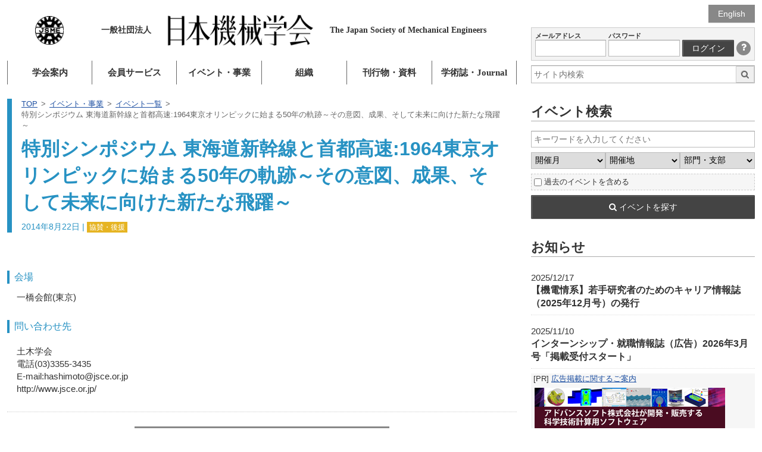

--- FILE ---
content_type: text/html; charset=utf-8
request_url: https://www.google.com/recaptcha/api2/anchor?ar=1&k=6LdvEZYUAAAAABwXNlafOCzdYvkONdMYSu8K3FCp&co=aHR0cHM6Ly93d3cuanNtZS5vci5qcDo0NDM.&hl=en&v=PoyoqOPhxBO7pBk68S4YbpHZ&size=invisible&anchor-ms=20000&execute-ms=30000&cb=848pitxea2li
body_size: 48894
content:
<!DOCTYPE HTML><html dir="ltr" lang="en"><head><meta http-equiv="Content-Type" content="text/html; charset=UTF-8">
<meta http-equiv="X-UA-Compatible" content="IE=edge">
<title>reCAPTCHA</title>
<style type="text/css">
/* cyrillic-ext */
@font-face {
  font-family: 'Roboto';
  font-style: normal;
  font-weight: 400;
  font-stretch: 100%;
  src: url(//fonts.gstatic.com/s/roboto/v48/KFO7CnqEu92Fr1ME7kSn66aGLdTylUAMa3GUBHMdazTgWw.woff2) format('woff2');
  unicode-range: U+0460-052F, U+1C80-1C8A, U+20B4, U+2DE0-2DFF, U+A640-A69F, U+FE2E-FE2F;
}
/* cyrillic */
@font-face {
  font-family: 'Roboto';
  font-style: normal;
  font-weight: 400;
  font-stretch: 100%;
  src: url(//fonts.gstatic.com/s/roboto/v48/KFO7CnqEu92Fr1ME7kSn66aGLdTylUAMa3iUBHMdazTgWw.woff2) format('woff2');
  unicode-range: U+0301, U+0400-045F, U+0490-0491, U+04B0-04B1, U+2116;
}
/* greek-ext */
@font-face {
  font-family: 'Roboto';
  font-style: normal;
  font-weight: 400;
  font-stretch: 100%;
  src: url(//fonts.gstatic.com/s/roboto/v48/KFO7CnqEu92Fr1ME7kSn66aGLdTylUAMa3CUBHMdazTgWw.woff2) format('woff2');
  unicode-range: U+1F00-1FFF;
}
/* greek */
@font-face {
  font-family: 'Roboto';
  font-style: normal;
  font-weight: 400;
  font-stretch: 100%;
  src: url(//fonts.gstatic.com/s/roboto/v48/KFO7CnqEu92Fr1ME7kSn66aGLdTylUAMa3-UBHMdazTgWw.woff2) format('woff2');
  unicode-range: U+0370-0377, U+037A-037F, U+0384-038A, U+038C, U+038E-03A1, U+03A3-03FF;
}
/* math */
@font-face {
  font-family: 'Roboto';
  font-style: normal;
  font-weight: 400;
  font-stretch: 100%;
  src: url(//fonts.gstatic.com/s/roboto/v48/KFO7CnqEu92Fr1ME7kSn66aGLdTylUAMawCUBHMdazTgWw.woff2) format('woff2');
  unicode-range: U+0302-0303, U+0305, U+0307-0308, U+0310, U+0312, U+0315, U+031A, U+0326-0327, U+032C, U+032F-0330, U+0332-0333, U+0338, U+033A, U+0346, U+034D, U+0391-03A1, U+03A3-03A9, U+03B1-03C9, U+03D1, U+03D5-03D6, U+03F0-03F1, U+03F4-03F5, U+2016-2017, U+2034-2038, U+203C, U+2040, U+2043, U+2047, U+2050, U+2057, U+205F, U+2070-2071, U+2074-208E, U+2090-209C, U+20D0-20DC, U+20E1, U+20E5-20EF, U+2100-2112, U+2114-2115, U+2117-2121, U+2123-214F, U+2190, U+2192, U+2194-21AE, U+21B0-21E5, U+21F1-21F2, U+21F4-2211, U+2213-2214, U+2216-22FF, U+2308-230B, U+2310, U+2319, U+231C-2321, U+2336-237A, U+237C, U+2395, U+239B-23B7, U+23D0, U+23DC-23E1, U+2474-2475, U+25AF, U+25B3, U+25B7, U+25BD, U+25C1, U+25CA, U+25CC, U+25FB, U+266D-266F, U+27C0-27FF, U+2900-2AFF, U+2B0E-2B11, U+2B30-2B4C, U+2BFE, U+3030, U+FF5B, U+FF5D, U+1D400-1D7FF, U+1EE00-1EEFF;
}
/* symbols */
@font-face {
  font-family: 'Roboto';
  font-style: normal;
  font-weight: 400;
  font-stretch: 100%;
  src: url(//fonts.gstatic.com/s/roboto/v48/KFO7CnqEu92Fr1ME7kSn66aGLdTylUAMaxKUBHMdazTgWw.woff2) format('woff2');
  unicode-range: U+0001-000C, U+000E-001F, U+007F-009F, U+20DD-20E0, U+20E2-20E4, U+2150-218F, U+2190, U+2192, U+2194-2199, U+21AF, U+21E6-21F0, U+21F3, U+2218-2219, U+2299, U+22C4-22C6, U+2300-243F, U+2440-244A, U+2460-24FF, U+25A0-27BF, U+2800-28FF, U+2921-2922, U+2981, U+29BF, U+29EB, U+2B00-2BFF, U+4DC0-4DFF, U+FFF9-FFFB, U+10140-1018E, U+10190-1019C, U+101A0, U+101D0-101FD, U+102E0-102FB, U+10E60-10E7E, U+1D2C0-1D2D3, U+1D2E0-1D37F, U+1F000-1F0FF, U+1F100-1F1AD, U+1F1E6-1F1FF, U+1F30D-1F30F, U+1F315, U+1F31C, U+1F31E, U+1F320-1F32C, U+1F336, U+1F378, U+1F37D, U+1F382, U+1F393-1F39F, U+1F3A7-1F3A8, U+1F3AC-1F3AF, U+1F3C2, U+1F3C4-1F3C6, U+1F3CA-1F3CE, U+1F3D4-1F3E0, U+1F3ED, U+1F3F1-1F3F3, U+1F3F5-1F3F7, U+1F408, U+1F415, U+1F41F, U+1F426, U+1F43F, U+1F441-1F442, U+1F444, U+1F446-1F449, U+1F44C-1F44E, U+1F453, U+1F46A, U+1F47D, U+1F4A3, U+1F4B0, U+1F4B3, U+1F4B9, U+1F4BB, U+1F4BF, U+1F4C8-1F4CB, U+1F4D6, U+1F4DA, U+1F4DF, U+1F4E3-1F4E6, U+1F4EA-1F4ED, U+1F4F7, U+1F4F9-1F4FB, U+1F4FD-1F4FE, U+1F503, U+1F507-1F50B, U+1F50D, U+1F512-1F513, U+1F53E-1F54A, U+1F54F-1F5FA, U+1F610, U+1F650-1F67F, U+1F687, U+1F68D, U+1F691, U+1F694, U+1F698, U+1F6AD, U+1F6B2, U+1F6B9-1F6BA, U+1F6BC, U+1F6C6-1F6CF, U+1F6D3-1F6D7, U+1F6E0-1F6EA, U+1F6F0-1F6F3, U+1F6F7-1F6FC, U+1F700-1F7FF, U+1F800-1F80B, U+1F810-1F847, U+1F850-1F859, U+1F860-1F887, U+1F890-1F8AD, U+1F8B0-1F8BB, U+1F8C0-1F8C1, U+1F900-1F90B, U+1F93B, U+1F946, U+1F984, U+1F996, U+1F9E9, U+1FA00-1FA6F, U+1FA70-1FA7C, U+1FA80-1FA89, U+1FA8F-1FAC6, U+1FACE-1FADC, U+1FADF-1FAE9, U+1FAF0-1FAF8, U+1FB00-1FBFF;
}
/* vietnamese */
@font-face {
  font-family: 'Roboto';
  font-style: normal;
  font-weight: 400;
  font-stretch: 100%;
  src: url(//fonts.gstatic.com/s/roboto/v48/KFO7CnqEu92Fr1ME7kSn66aGLdTylUAMa3OUBHMdazTgWw.woff2) format('woff2');
  unicode-range: U+0102-0103, U+0110-0111, U+0128-0129, U+0168-0169, U+01A0-01A1, U+01AF-01B0, U+0300-0301, U+0303-0304, U+0308-0309, U+0323, U+0329, U+1EA0-1EF9, U+20AB;
}
/* latin-ext */
@font-face {
  font-family: 'Roboto';
  font-style: normal;
  font-weight: 400;
  font-stretch: 100%;
  src: url(//fonts.gstatic.com/s/roboto/v48/KFO7CnqEu92Fr1ME7kSn66aGLdTylUAMa3KUBHMdazTgWw.woff2) format('woff2');
  unicode-range: U+0100-02BA, U+02BD-02C5, U+02C7-02CC, U+02CE-02D7, U+02DD-02FF, U+0304, U+0308, U+0329, U+1D00-1DBF, U+1E00-1E9F, U+1EF2-1EFF, U+2020, U+20A0-20AB, U+20AD-20C0, U+2113, U+2C60-2C7F, U+A720-A7FF;
}
/* latin */
@font-face {
  font-family: 'Roboto';
  font-style: normal;
  font-weight: 400;
  font-stretch: 100%;
  src: url(//fonts.gstatic.com/s/roboto/v48/KFO7CnqEu92Fr1ME7kSn66aGLdTylUAMa3yUBHMdazQ.woff2) format('woff2');
  unicode-range: U+0000-00FF, U+0131, U+0152-0153, U+02BB-02BC, U+02C6, U+02DA, U+02DC, U+0304, U+0308, U+0329, U+2000-206F, U+20AC, U+2122, U+2191, U+2193, U+2212, U+2215, U+FEFF, U+FFFD;
}
/* cyrillic-ext */
@font-face {
  font-family: 'Roboto';
  font-style: normal;
  font-weight: 500;
  font-stretch: 100%;
  src: url(//fonts.gstatic.com/s/roboto/v48/KFO7CnqEu92Fr1ME7kSn66aGLdTylUAMa3GUBHMdazTgWw.woff2) format('woff2');
  unicode-range: U+0460-052F, U+1C80-1C8A, U+20B4, U+2DE0-2DFF, U+A640-A69F, U+FE2E-FE2F;
}
/* cyrillic */
@font-face {
  font-family: 'Roboto';
  font-style: normal;
  font-weight: 500;
  font-stretch: 100%;
  src: url(//fonts.gstatic.com/s/roboto/v48/KFO7CnqEu92Fr1ME7kSn66aGLdTylUAMa3iUBHMdazTgWw.woff2) format('woff2');
  unicode-range: U+0301, U+0400-045F, U+0490-0491, U+04B0-04B1, U+2116;
}
/* greek-ext */
@font-face {
  font-family: 'Roboto';
  font-style: normal;
  font-weight: 500;
  font-stretch: 100%;
  src: url(//fonts.gstatic.com/s/roboto/v48/KFO7CnqEu92Fr1ME7kSn66aGLdTylUAMa3CUBHMdazTgWw.woff2) format('woff2');
  unicode-range: U+1F00-1FFF;
}
/* greek */
@font-face {
  font-family: 'Roboto';
  font-style: normal;
  font-weight: 500;
  font-stretch: 100%;
  src: url(//fonts.gstatic.com/s/roboto/v48/KFO7CnqEu92Fr1ME7kSn66aGLdTylUAMa3-UBHMdazTgWw.woff2) format('woff2');
  unicode-range: U+0370-0377, U+037A-037F, U+0384-038A, U+038C, U+038E-03A1, U+03A3-03FF;
}
/* math */
@font-face {
  font-family: 'Roboto';
  font-style: normal;
  font-weight: 500;
  font-stretch: 100%;
  src: url(//fonts.gstatic.com/s/roboto/v48/KFO7CnqEu92Fr1ME7kSn66aGLdTylUAMawCUBHMdazTgWw.woff2) format('woff2');
  unicode-range: U+0302-0303, U+0305, U+0307-0308, U+0310, U+0312, U+0315, U+031A, U+0326-0327, U+032C, U+032F-0330, U+0332-0333, U+0338, U+033A, U+0346, U+034D, U+0391-03A1, U+03A3-03A9, U+03B1-03C9, U+03D1, U+03D5-03D6, U+03F0-03F1, U+03F4-03F5, U+2016-2017, U+2034-2038, U+203C, U+2040, U+2043, U+2047, U+2050, U+2057, U+205F, U+2070-2071, U+2074-208E, U+2090-209C, U+20D0-20DC, U+20E1, U+20E5-20EF, U+2100-2112, U+2114-2115, U+2117-2121, U+2123-214F, U+2190, U+2192, U+2194-21AE, U+21B0-21E5, U+21F1-21F2, U+21F4-2211, U+2213-2214, U+2216-22FF, U+2308-230B, U+2310, U+2319, U+231C-2321, U+2336-237A, U+237C, U+2395, U+239B-23B7, U+23D0, U+23DC-23E1, U+2474-2475, U+25AF, U+25B3, U+25B7, U+25BD, U+25C1, U+25CA, U+25CC, U+25FB, U+266D-266F, U+27C0-27FF, U+2900-2AFF, U+2B0E-2B11, U+2B30-2B4C, U+2BFE, U+3030, U+FF5B, U+FF5D, U+1D400-1D7FF, U+1EE00-1EEFF;
}
/* symbols */
@font-face {
  font-family: 'Roboto';
  font-style: normal;
  font-weight: 500;
  font-stretch: 100%;
  src: url(//fonts.gstatic.com/s/roboto/v48/KFO7CnqEu92Fr1ME7kSn66aGLdTylUAMaxKUBHMdazTgWw.woff2) format('woff2');
  unicode-range: U+0001-000C, U+000E-001F, U+007F-009F, U+20DD-20E0, U+20E2-20E4, U+2150-218F, U+2190, U+2192, U+2194-2199, U+21AF, U+21E6-21F0, U+21F3, U+2218-2219, U+2299, U+22C4-22C6, U+2300-243F, U+2440-244A, U+2460-24FF, U+25A0-27BF, U+2800-28FF, U+2921-2922, U+2981, U+29BF, U+29EB, U+2B00-2BFF, U+4DC0-4DFF, U+FFF9-FFFB, U+10140-1018E, U+10190-1019C, U+101A0, U+101D0-101FD, U+102E0-102FB, U+10E60-10E7E, U+1D2C0-1D2D3, U+1D2E0-1D37F, U+1F000-1F0FF, U+1F100-1F1AD, U+1F1E6-1F1FF, U+1F30D-1F30F, U+1F315, U+1F31C, U+1F31E, U+1F320-1F32C, U+1F336, U+1F378, U+1F37D, U+1F382, U+1F393-1F39F, U+1F3A7-1F3A8, U+1F3AC-1F3AF, U+1F3C2, U+1F3C4-1F3C6, U+1F3CA-1F3CE, U+1F3D4-1F3E0, U+1F3ED, U+1F3F1-1F3F3, U+1F3F5-1F3F7, U+1F408, U+1F415, U+1F41F, U+1F426, U+1F43F, U+1F441-1F442, U+1F444, U+1F446-1F449, U+1F44C-1F44E, U+1F453, U+1F46A, U+1F47D, U+1F4A3, U+1F4B0, U+1F4B3, U+1F4B9, U+1F4BB, U+1F4BF, U+1F4C8-1F4CB, U+1F4D6, U+1F4DA, U+1F4DF, U+1F4E3-1F4E6, U+1F4EA-1F4ED, U+1F4F7, U+1F4F9-1F4FB, U+1F4FD-1F4FE, U+1F503, U+1F507-1F50B, U+1F50D, U+1F512-1F513, U+1F53E-1F54A, U+1F54F-1F5FA, U+1F610, U+1F650-1F67F, U+1F687, U+1F68D, U+1F691, U+1F694, U+1F698, U+1F6AD, U+1F6B2, U+1F6B9-1F6BA, U+1F6BC, U+1F6C6-1F6CF, U+1F6D3-1F6D7, U+1F6E0-1F6EA, U+1F6F0-1F6F3, U+1F6F7-1F6FC, U+1F700-1F7FF, U+1F800-1F80B, U+1F810-1F847, U+1F850-1F859, U+1F860-1F887, U+1F890-1F8AD, U+1F8B0-1F8BB, U+1F8C0-1F8C1, U+1F900-1F90B, U+1F93B, U+1F946, U+1F984, U+1F996, U+1F9E9, U+1FA00-1FA6F, U+1FA70-1FA7C, U+1FA80-1FA89, U+1FA8F-1FAC6, U+1FACE-1FADC, U+1FADF-1FAE9, U+1FAF0-1FAF8, U+1FB00-1FBFF;
}
/* vietnamese */
@font-face {
  font-family: 'Roboto';
  font-style: normal;
  font-weight: 500;
  font-stretch: 100%;
  src: url(//fonts.gstatic.com/s/roboto/v48/KFO7CnqEu92Fr1ME7kSn66aGLdTylUAMa3OUBHMdazTgWw.woff2) format('woff2');
  unicode-range: U+0102-0103, U+0110-0111, U+0128-0129, U+0168-0169, U+01A0-01A1, U+01AF-01B0, U+0300-0301, U+0303-0304, U+0308-0309, U+0323, U+0329, U+1EA0-1EF9, U+20AB;
}
/* latin-ext */
@font-face {
  font-family: 'Roboto';
  font-style: normal;
  font-weight: 500;
  font-stretch: 100%;
  src: url(//fonts.gstatic.com/s/roboto/v48/KFO7CnqEu92Fr1ME7kSn66aGLdTylUAMa3KUBHMdazTgWw.woff2) format('woff2');
  unicode-range: U+0100-02BA, U+02BD-02C5, U+02C7-02CC, U+02CE-02D7, U+02DD-02FF, U+0304, U+0308, U+0329, U+1D00-1DBF, U+1E00-1E9F, U+1EF2-1EFF, U+2020, U+20A0-20AB, U+20AD-20C0, U+2113, U+2C60-2C7F, U+A720-A7FF;
}
/* latin */
@font-face {
  font-family: 'Roboto';
  font-style: normal;
  font-weight: 500;
  font-stretch: 100%;
  src: url(//fonts.gstatic.com/s/roboto/v48/KFO7CnqEu92Fr1ME7kSn66aGLdTylUAMa3yUBHMdazQ.woff2) format('woff2');
  unicode-range: U+0000-00FF, U+0131, U+0152-0153, U+02BB-02BC, U+02C6, U+02DA, U+02DC, U+0304, U+0308, U+0329, U+2000-206F, U+20AC, U+2122, U+2191, U+2193, U+2212, U+2215, U+FEFF, U+FFFD;
}
/* cyrillic-ext */
@font-face {
  font-family: 'Roboto';
  font-style: normal;
  font-weight: 900;
  font-stretch: 100%;
  src: url(//fonts.gstatic.com/s/roboto/v48/KFO7CnqEu92Fr1ME7kSn66aGLdTylUAMa3GUBHMdazTgWw.woff2) format('woff2');
  unicode-range: U+0460-052F, U+1C80-1C8A, U+20B4, U+2DE0-2DFF, U+A640-A69F, U+FE2E-FE2F;
}
/* cyrillic */
@font-face {
  font-family: 'Roboto';
  font-style: normal;
  font-weight: 900;
  font-stretch: 100%;
  src: url(//fonts.gstatic.com/s/roboto/v48/KFO7CnqEu92Fr1ME7kSn66aGLdTylUAMa3iUBHMdazTgWw.woff2) format('woff2');
  unicode-range: U+0301, U+0400-045F, U+0490-0491, U+04B0-04B1, U+2116;
}
/* greek-ext */
@font-face {
  font-family: 'Roboto';
  font-style: normal;
  font-weight: 900;
  font-stretch: 100%;
  src: url(//fonts.gstatic.com/s/roboto/v48/KFO7CnqEu92Fr1ME7kSn66aGLdTylUAMa3CUBHMdazTgWw.woff2) format('woff2');
  unicode-range: U+1F00-1FFF;
}
/* greek */
@font-face {
  font-family: 'Roboto';
  font-style: normal;
  font-weight: 900;
  font-stretch: 100%;
  src: url(//fonts.gstatic.com/s/roboto/v48/KFO7CnqEu92Fr1ME7kSn66aGLdTylUAMa3-UBHMdazTgWw.woff2) format('woff2');
  unicode-range: U+0370-0377, U+037A-037F, U+0384-038A, U+038C, U+038E-03A1, U+03A3-03FF;
}
/* math */
@font-face {
  font-family: 'Roboto';
  font-style: normal;
  font-weight: 900;
  font-stretch: 100%;
  src: url(//fonts.gstatic.com/s/roboto/v48/KFO7CnqEu92Fr1ME7kSn66aGLdTylUAMawCUBHMdazTgWw.woff2) format('woff2');
  unicode-range: U+0302-0303, U+0305, U+0307-0308, U+0310, U+0312, U+0315, U+031A, U+0326-0327, U+032C, U+032F-0330, U+0332-0333, U+0338, U+033A, U+0346, U+034D, U+0391-03A1, U+03A3-03A9, U+03B1-03C9, U+03D1, U+03D5-03D6, U+03F0-03F1, U+03F4-03F5, U+2016-2017, U+2034-2038, U+203C, U+2040, U+2043, U+2047, U+2050, U+2057, U+205F, U+2070-2071, U+2074-208E, U+2090-209C, U+20D0-20DC, U+20E1, U+20E5-20EF, U+2100-2112, U+2114-2115, U+2117-2121, U+2123-214F, U+2190, U+2192, U+2194-21AE, U+21B0-21E5, U+21F1-21F2, U+21F4-2211, U+2213-2214, U+2216-22FF, U+2308-230B, U+2310, U+2319, U+231C-2321, U+2336-237A, U+237C, U+2395, U+239B-23B7, U+23D0, U+23DC-23E1, U+2474-2475, U+25AF, U+25B3, U+25B7, U+25BD, U+25C1, U+25CA, U+25CC, U+25FB, U+266D-266F, U+27C0-27FF, U+2900-2AFF, U+2B0E-2B11, U+2B30-2B4C, U+2BFE, U+3030, U+FF5B, U+FF5D, U+1D400-1D7FF, U+1EE00-1EEFF;
}
/* symbols */
@font-face {
  font-family: 'Roboto';
  font-style: normal;
  font-weight: 900;
  font-stretch: 100%;
  src: url(//fonts.gstatic.com/s/roboto/v48/KFO7CnqEu92Fr1ME7kSn66aGLdTylUAMaxKUBHMdazTgWw.woff2) format('woff2');
  unicode-range: U+0001-000C, U+000E-001F, U+007F-009F, U+20DD-20E0, U+20E2-20E4, U+2150-218F, U+2190, U+2192, U+2194-2199, U+21AF, U+21E6-21F0, U+21F3, U+2218-2219, U+2299, U+22C4-22C6, U+2300-243F, U+2440-244A, U+2460-24FF, U+25A0-27BF, U+2800-28FF, U+2921-2922, U+2981, U+29BF, U+29EB, U+2B00-2BFF, U+4DC0-4DFF, U+FFF9-FFFB, U+10140-1018E, U+10190-1019C, U+101A0, U+101D0-101FD, U+102E0-102FB, U+10E60-10E7E, U+1D2C0-1D2D3, U+1D2E0-1D37F, U+1F000-1F0FF, U+1F100-1F1AD, U+1F1E6-1F1FF, U+1F30D-1F30F, U+1F315, U+1F31C, U+1F31E, U+1F320-1F32C, U+1F336, U+1F378, U+1F37D, U+1F382, U+1F393-1F39F, U+1F3A7-1F3A8, U+1F3AC-1F3AF, U+1F3C2, U+1F3C4-1F3C6, U+1F3CA-1F3CE, U+1F3D4-1F3E0, U+1F3ED, U+1F3F1-1F3F3, U+1F3F5-1F3F7, U+1F408, U+1F415, U+1F41F, U+1F426, U+1F43F, U+1F441-1F442, U+1F444, U+1F446-1F449, U+1F44C-1F44E, U+1F453, U+1F46A, U+1F47D, U+1F4A3, U+1F4B0, U+1F4B3, U+1F4B9, U+1F4BB, U+1F4BF, U+1F4C8-1F4CB, U+1F4D6, U+1F4DA, U+1F4DF, U+1F4E3-1F4E6, U+1F4EA-1F4ED, U+1F4F7, U+1F4F9-1F4FB, U+1F4FD-1F4FE, U+1F503, U+1F507-1F50B, U+1F50D, U+1F512-1F513, U+1F53E-1F54A, U+1F54F-1F5FA, U+1F610, U+1F650-1F67F, U+1F687, U+1F68D, U+1F691, U+1F694, U+1F698, U+1F6AD, U+1F6B2, U+1F6B9-1F6BA, U+1F6BC, U+1F6C6-1F6CF, U+1F6D3-1F6D7, U+1F6E0-1F6EA, U+1F6F0-1F6F3, U+1F6F7-1F6FC, U+1F700-1F7FF, U+1F800-1F80B, U+1F810-1F847, U+1F850-1F859, U+1F860-1F887, U+1F890-1F8AD, U+1F8B0-1F8BB, U+1F8C0-1F8C1, U+1F900-1F90B, U+1F93B, U+1F946, U+1F984, U+1F996, U+1F9E9, U+1FA00-1FA6F, U+1FA70-1FA7C, U+1FA80-1FA89, U+1FA8F-1FAC6, U+1FACE-1FADC, U+1FADF-1FAE9, U+1FAF0-1FAF8, U+1FB00-1FBFF;
}
/* vietnamese */
@font-face {
  font-family: 'Roboto';
  font-style: normal;
  font-weight: 900;
  font-stretch: 100%;
  src: url(//fonts.gstatic.com/s/roboto/v48/KFO7CnqEu92Fr1ME7kSn66aGLdTylUAMa3OUBHMdazTgWw.woff2) format('woff2');
  unicode-range: U+0102-0103, U+0110-0111, U+0128-0129, U+0168-0169, U+01A0-01A1, U+01AF-01B0, U+0300-0301, U+0303-0304, U+0308-0309, U+0323, U+0329, U+1EA0-1EF9, U+20AB;
}
/* latin-ext */
@font-face {
  font-family: 'Roboto';
  font-style: normal;
  font-weight: 900;
  font-stretch: 100%;
  src: url(//fonts.gstatic.com/s/roboto/v48/KFO7CnqEu92Fr1ME7kSn66aGLdTylUAMa3KUBHMdazTgWw.woff2) format('woff2');
  unicode-range: U+0100-02BA, U+02BD-02C5, U+02C7-02CC, U+02CE-02D7, U+02DD-02FF, U+0304, U+0308, U+0329, U+1D00-1DBF, U+1E00-1E9F, U+1EF2-1EFF, U+2020, U+20A0-20AB, U+20AD-20C0, U+2113, U+2C60-2C7F, U+A720-A7FF;
}
/* latin */
@font-face {
  font-family: 'Roboto';
  font-style: normal;
  font-weight: 900;
  font-stretch: 100%;
  src: url(//fonts.gstatic.com/s/roboto/v48/KFO7CnqEu92Fr1ME7kSn66aGLdTylUAMa3yUBHMdazQ.woff2) format('woff2');
  unicode-range: U+0000-00FF, U+0131, U+0152-0153, U+02BB-02BC, U+02C6, U+02DA, U+02DC, U+0304, U+0308, U+0329, U+2000-206F, U+20AC, U+2122, U+2191, U+2193, U+2212, U+2215, U+FEFF, U+FFFD;
}

</style>
<link rel="stylesheet" type="text/css" href="https://www.gstatic.com/recaptcha/releases/PoyoqOPhxBO7pBk68S4YbpHZ/styles__ltr.css">
<script nonce="fCPKUHseFt5KTrnNoWFRUg" type="text/javascript">window['__recaptcha_api'] = 'https://www.google.com/recaptcha/api2/';</script>
<script type="text/javascript" src="https://www.gstatic.com/recaptcha/releases/PoyoqOPhxBO7pBk68S4YbpHZ/recaptcha__en.js" nonce="fCPKUHseFt5KTrnNoWFRUg">
      
    </script></head>
<body><div id="rc-anchor-alert" class="rc-anchor-alert"></div>
<input type="hidden" id="recaptcha-token" value="[base64]">
<script type="text/javascript" nonce="fCPKUHseFt5KTrnNoWFRUg">
      recaptcha.anchor.Main.init("[\x22ainput\x22,[\x22bgdata\x22,\x22\x22,\[base64]/[base64]/bmV3IFpbdF0obVswXSk6Sz09Mj9uZXcgWlt0XShtWzBdLG1bMV0pOks9PTM/bmV3IFpbdF0obVswXSxtWzFdLG1bMl0pOks9PTQ/[base64]/[base64]/[base64]/[base64]/[base64]/[base64]/[base64]/[base64]/[base64]/[base64]/[base64]/[base64]/[base64]/[base64]\\u003d\\u003d\x22,\[base64]\\u003d\\u003d\x22,\x22ZcOPTcOQwqtgw7rDi3Aww67DkcOzWCXCvsKVw5B2wq7Cr8KRFcOEfGPCvinDkC/Co2vCkzTDoX53wqRWwo3DtsOhw7kuwo0DIcOINDVCw6PCjcOww6HDsFVbw54Rw4/CksO4w41LaUXCvMKbfcOAw5ESw5LClcKpK8KxL3tcw5kNLG0tw5rDsXLDqgTCgsK8w5IuJkfDqMKYJ8OdwpduN1nDu8KuMsK3w53CosO7Z8KHBjM1ZcOaJD0mwq/[base64]/[base64]/[base64]/bmlBM8OnKE1Nw6nCrlc+OXhZWWRWbXYwacKxS8KywrIGCsO0EsOPPcKHHsO2IsOpJMKvCMOdw7AEwqMzVsO6w7ppVQMgCkJ0AcKxfT9xHUtnwrrDvcO/[base64]/[base64]/X8KdG2orFcKgw7oow5/CuMKywrthMRvChcO6w6PCoB18LB0KwpjCk1whw5XDpG/[base64]/CnMOZbQXCqDohUMOVOsO/KsKWwqQ/URzCmsO9w4HChsKWw5DCjQ7Cmg3DqyrDlkHDuRDCrMOSwovCsHnCvlBeQ8KbwoTClDTCiWPDmGgxw7Qlwr/Ct8K6w6DDtAEvYcOaw4bDqcKRUcOtwqvDi8Kmw6vCnwl9w4BRwppvwqYGwq/CrAVtw6RDM2jDrMOsLx/DrGjDmsOXPMOiw4Vtw6QaIMKuwq/[base64]/CgAFqVGnDpyTDhlkyw6fCiBMJdMOnPx7CoGfCsxx+cSrDgcOlwpRXV8KXKcK+wqpXw7sbwocQJWRWwofDrMK+wqPCnWcYwrvDnWlREjNgeMKIwrXCrDjCnAsKw63DsQdVGn8OOsK6SF/DlcODw4LDlcKfOn3DmCUzD8Kxwo1/BirCtcKowptELVc9XMOawpvDljTDr8KvwqEFdR3Dh1tRw7VewqVOHcOvLRDDtH7CrMOnwrgiwp5WBjHDtMKKZGLDlcO4w7nCjsKCWy59IcKlwoLDrkgkWEYbwo88PEHDrVnCuQ1ce8O1w7suw5nCqF/DunLCgRfDr0zCqhHDocKVR8KyTgQmw6IuNRRLw64Fw64rD8KnDSMFRWAWKB8iwrbCvkrDnyjCjsO0w4cNwp0/[base64]/w5dHBMOKOyTDk3/[base64]/[base64]/cV8YwpjCngNCwr3CmFsewrHCuBxlw4NvwqnClQd8w4ofw5TCksOaaHrDj1tiQcOfFsK3wojCsMOLcDMBMMOPw6vCgDjDu8K1w5bDr8OHfsKzEAMjRzgxw5/Cq2wiw6/[base64]/[base64]/DgMOsw5M/Z8KlWsKVBnzCui9MwpDClcK8w6Nfw7nDpcONw4PDqFFNIMKRwqbChsK9w5VKc8Odd2vCpcOLKxrDtcKGL8K5Q3pbWmR9w70wQUF3cMOiRsKTwqTCqsKzw7QgY8K3VcKSPThPKsKEw4/CqFPCjAPCrHTDs1ExC8OXJ8OMw7UEwo8jwoo2NiPCosO9bBHDqcO3VsKow6ESw71ZIcKewoLCs8OTwpTDkgDDjMKMw6nCpMK1d0TCsXUxKcOowpbDjcKSwo11DB0cIR/[base64]/ChXLDqSYQwpnDg8OBSAt/[base64]/[base64]/Cu1MlPcOiwqrDnVchw6zCr0LCncKPN3PDl8OAKEd/WAcOAcK8wqbDjmTCqsOKw7jCoUzDn8K8FyvDkRMRwoFDw4A2w57CmMKMw5tVBsKkGg7CjDnDuSbCkAHCmlZuw7LCisKAGHBNw55DMsKuw5E6JMKqXkhRE8OpB8O9G8KvwqTCoUXDrnhrB8OSHSbCqsKcwrrDomg3wrRMTcOhF8OnwqfCnCdyw4zCvHN/[base64]/[base64]/CujfCkMOAw5zCrcOQDsOjP8OINcO0A8K5w79MRMOTw4XDlXNLa8OHPcKlS8OKO8OnEB3CqMKWwpo5QjrClTvCkcOtw4jClDRSwogMwp7DgEnCkSVbwrrDpsKgw4nDnVpzw5FJScKJE8OUwol5ZMK1KmMvwo/ChyTDtsK9wpA2C8KZJnQYw5F1wp8nC2HDjhM2wo9mwpFEworCkk3CuywZw4fDi1o9U3TDlGwRwqHDm3jDilDCvcKJRlhew5LCqTHCkRrCpcOzwqrClcODw5gwwp9UNmHDqydQwqXDv8KXCcOTwp/CuMKRw6QGK8O6Q8O5wopCwph6awp0ZwvDscOVw6fDiwfCjUfDrUrDlXQTZFwGS1/CrsKDSUEhw43CgsKhwqRdA8OPwrBLZinCogMCwpPCnMKLw5zDmEwNRSrCgH9Zwo8UKcOgw4LCjyfDusONw7dBwpwIw6ZPw7hQwqzCuMOXw73CvMKGD8Knw44Lw6vDoD0mV8O5AMKFw57Cs8O+wqLDhMOVO8KSw5rChHRUwrlfw4hgeE/Crn7DmkM/SD8Nwoh9B8OBbsOww4l5EsKUDMOVZiclw77CqcOaw4bDjlTCvifDl2sDw5hvwp4YwoLDlncnwrfCq0wCH8Kfw6BZwqvCiMOAw4oUwqh/JcKsZBfDtERaF8K8AAV/wozCv8OpT8OCEUdyw65mO8OPM8Kiw5Eww57DtsOWTjIZw6o9wr7DvA7CmMOiL8OMMwLDhsO2wqpRw5Ucw4DDsEbCn0xTwpwTdQLDsxdTO8KZwpbCol5Aw5DDjcOGH1txw7DCjcO4w63DgsOoaixXwpdTwqbCqA0/[base64]/[base64]/I8ODCMOmwofDixrCmMOcwpUFwqjCqzhBB3rCiMOJw51bByMPw4JkwqMDTcOKw5LCj2w6w4Q0CADDj8Kmw6Jvw57DscKYXMK4eChCHSJ/UcKKw5/CpcKqTTBKw71bw7bDt8Oww7cPw6fDqyE7w47CtmTCskvCt8K6wpYwwqXDk8OnwpEIwoHDt8OIw63DlMO8cMKodk7DsxcOwp3CscODwqpcwp/[base64]/[base64]/DszbCng9PwqfDqcKiwpDCp8Odwr8OUMOMaMO1ZcOPDAvCiMKDLwJBwqTDm0B7wqdAfiMSY38Ww4TDlcO3wrDDjMOowrV6w749WxMJwoVeWRvCt8O6w7LDhMONwqTDqiLCrR0kw7TDoMOyJcOmOhbDhWzCmn/Cg8K5GBsTSjbCsGXCv8O2woJRant9wrzDgmccannDsmTCgDVUTx7CusO5YcOhEzhxwqRTEsKcw4c8fGwQfMK0wonCucKDUwwOw6TDpsKhDlMTXMK/[base64]/DqMKidjg8w7tVXGcfwqfDsXTCiVnDucOKw4oxdFnCsSg1w7bCskbDscKkaMKCT8KOdyPDm8KVc3nDoXYSUsKvccOkw6UZw69CMmtfwrxiw70VV8OtHcKNwpp6CMORw67CusOnDQdZw75Hw4bDgg57w7/Dn8KkHTHDq8KEw6Y9JsOVOMK6wpXDlcO8K8OkaCR4wro2ecONXMOww7bDnR5vwqhvAzRpwrrDqcK/[base64]/DkcKLCMKmHMKxBTzDnsOTw6lSTsKGAThXccKdEsOmQl7Dml3DrsO4w5DDoMOgbMOfw4TDnMOuw6/DhWoGw6FHw5JAJDQQfwpbwpHDiXrCkl7DnQLCsgvDqDrDlwXDuMKNw4UJNBXCvWhFW8OIwoU2w5HDhMKxwqJiw60vPMKfD8KywpIaD8KSwonCl8Krw49Zw59Sw5E+wodTMMO1wpxGPz/[base64]/ZcOeOMKLbDrDgsOCalZrKVVaw5Y4wpvCg8OewrIcw5jDjiMVwqnCmsKBw5HDmsKBwrXCv8KpGcKgCsKuRUs/[base64]/DisKZw4PDrj8VwrLCvMOgA8OxwrnDvsKTIU3DiFbDnMKcw6fDq8KLYsOKFyXCu8KlwobDlwzCgcOCHhHCpMOJbUQhw4o9w6jDijHDl0PDuMKJw74CLGfDtFTDk8KjWcOeSMOjFcOcYgzDtnxrwr9YYcOdAQ96ZxFcwqTCg8KUNk/DmMO8w4PDv8ONR383QijDhMOIQ8O5eS0FIm9rwpvCmDZfw4bDgcO2LiY3w7LCtcKBw6ZDw7kFw4TDgk4ywrM1FygWw53DusKewpLCmWXDmyFgccK1LsO/wqXDgMOWw5U8NEB5ZCETZsOJTsKQH8OYDXzCpMK+fMK0AsKOwp3DgTLCggUXS18mw4zDkcOJECjCo8KcM2bCmsKgUCHDvTfDnFfDlQbCvMKMw60Lw4jCtnpIXmDDocOCUcOlwp9ocmfCqcKeGn0/wp8+YxQHDEsSwo/Co8O8wqRWwqrCvsO/[base64]/[base64]/[base64]/Dp003IsKZa2rCoBPDhSwpasOAw4PDnkYmXcKwwqFmKMO9XjTCosKdeMKPfsOgDzbCrsKkScOuCiAsXFnCgcKKLcOFw4tUEmhtw5AmUsK6w73DicOUMcKfwo56cl/DgGPCtXJVA8KKIcKOw4vDgwPDisOTEcO4JHPCpcKZJWANehzDmCHCmsOCw4DDhQ/CgG1Pw5J2fztnKnlrJsOqwpbCpwjDl2TCqcOrw4sNw515wrItOMO5UcOAwrh5JSxOemrDmEREc8OawooCwrrCrsO/X8OJwoTCg8OJwqzCncOyBsKhwqJJTMOrwqjCiMOJw6PDn8OJw7YYCcKkVsOkw7vDiMK3w7FOwovCmsOfQRUEMwZAw6RTQ3lXw5xAw68Wa3/[base64]/CjifDjMOqcMOBYwHCl8OUw5HDuMKXw5/DmHg1Ll1ET8OxDmkGw6ZlYMOBw4B6D2c4w7bCtxlVLDBcw5rDu8OcB8OUw5BOw6ZWw5EJwr/[base64]/Cu8KoXMKPw6rCtChhw6hpPDA/w6PDuMK6w6LDksKkU0vDh2vCuMKpXS1oH0TDj8KkAsOWDxN2CQMQDWHDksORHlstUFpqwoTCtzjDvMKnw79vw5nCoWEUwr1Nwo5ff17DiMO+AcOWwqTCmcKOWcOmTMOMGkV/[base64]/Cr3USwrbCgsOUw57DpMKqBsKObRc/[base64]/DkAoiC23Cq2dhdcK/N8OUw6fDmMKywrZowqRTLsO/[base64]/csOEw5dPdsOkP3MhSkPCriTClmDCtMK1w7/DscOiwpbCoSEdOcO7H1TDnMKwwpsqZWDDtgbDpgLDu8K8wrDDhsOLw7BbBEHCkRvChUI6LsO8wo7CtXfCnF/[base64]/[base64]/DgCRew7IREsKxwoILISJCwrE7MmjDhWlfwpZCKMOUw5HCscK1BWd2wqhcMx/CpQrDl8Kow7oTwqp0w4zDolbCsMOTwpvDg8OVdQMnw5TCml7Co8OIezXCh8O3Y8K1w4HCriTCi8O9I8KqOTHCh24TwqbCr8KLEMOaw7/[base64]/[base64]/J3LCuV9nw5wYwr7DnV/DvwNGw5MZwrhFw4pzw5/Diwt5NcKPWMO2wrzCgsOqw7Q9w7nDu8OwwpXDpFIBwoAGw6zDhSHCo1PDrFrCq37CkMKxw6rDpsKOZ2B+w6w9wrHDphHCl8Kqwo7CjyhSAQLDu8Ocdy4bBMKNOB0Iw57CuCbCv8K4SVfCscObdsOMw7TCkMK8w4HDm8Okw6jCgmxBw7gSfsK3wpFEw6wgw5/CmS3DvcKDezzCscKSfnDDj8KXQF5RHcONf8KtwovCucOgw7TDhEsRLkvDp8O4wrNiwozDuG/CkcKLw4fDuMOewqwww53DgMKaQCDDkB5BDT/[base64]/DmnQ0KDjCuirDn1lnUsKIw77DlSjDtWQUNMOzwqlPwrJ3UA3Dvkk9FsOBwqvCvcOMw7lce8K/D8KJw5hawr18w7LDpsKhw45fXlPDosKtw44ew4BAccOZJ8KMw7/[base64]/ChMKCScOTw5XDncKjOsOYwrULT8KOw6EUwo0ww4PDvMO5KEo3wp/[base64]/[base64]/CmMOdf8K5Jgwmw5dTQsOjwqMlSMKSwpg2w4vDjWAnWsKEEC19OMOdTWHChWvCkcOmaBfDkgklwrIPcBk3w7LDpyXCmlNSM24Iw7LDkS9NwrhPwo1dw5RKPsKmw4/[base64]/DsS3CmsOVWQjCq8KDMXlYF8OyMcKhLsOHw5oCwqnDhBNvOMOWBMOUL8KuJ8OLYynCknvCqG7DtcKuOMKJIMK/w5A8b8KQcsKqwr4xwqVlDXpJOcKZfDDCicKdwoPDl8KSw4bClMOOOMKPfMOAYcOEZ8OAwpV8wr7CqS/CrEV/ZVLDscKYPFjDphpZUETDqUc9wqcqG8KvDUbCgxBEwrB0wrXCnEfCvMO5w5hLwqkcw7hZIz/Cr8OswoVhfUpEwoLCiT3Co8KlBMOyZMOZwr7CqxM+O1dmaBnCu1jDtArDg2XDmFgRTwI9asKsVDXCrz7CgXXDocONw7nDqMOUAsKewpM2FsOHMMOqwrPChVfCiQtkJ8KHwr9GL3hWYm8MOcONYWTDtMOUw5o6w5hkwodPPh/Djw7Cp8Ocw7/Cl3ARw4nCsXx1w4HDrEfDkQYQaDLDk8KOw6zCuMK0wotWw4rDujHCosOlw6nCvEHChxzCq8OsDS5tAsO9wr9Rwr7DnnJLw4pnwphjMcOkw6EwS3/Cs8KwwrV7wo0reMOdO8K3wo9HwpdCw5ZUw47CoBfCt8OhEW3Dshtdw6HDusOnw7BxLhrDlsKfw4NcwrpwTBvCk2h4w6bCt3IKwqViwpvDoi/[base64]/OgXCp1fCo8K4VwsFwoM6GsKgKhrDr8KjVxhKw77Dn8KbA0ZxN8K+woNXKlZROcK8eHbCh07DnhZQX1rDjiwgw6RRwpAlNjJRVRHDpsO5wrBVSsOFOiJrd8KhdUx4wqcGwqfDoXl/WWjDjgvDisKMIMK1wpfCkid3f8Oaw59iTsKrXhXDky9PYlIIeXrCjMOpw4vDocKfwqXDosOvfcK+RVY5w5rCn3dtwp4sXcKRWXbCpcKQwrnChsOAw6DDr8OIMMK3P8Ouw5vDhALDv8K6w61CORdmwpHCncOodsOwKMKMBcKywrccSEMdWFpBTnfDrw/[base64]/[base64]/CshEjwpBgFzVJwoXCkDHDk8KtHsKww5HDnQpzYx7Dhztoc0vDpAhZw785TsOwwqxvXMKZwrQUwpccKsKhDcKFw5bDvsKRwrIqJ13DonTCuUw9eXI1wp0QwqfCi8Kxw6MuL8O0w5XCvA/CoxPDhh/Cs8Kpwpxuw7rDr8OtSMKcQ8K5wrEvwqASOjPDnsOhw7vCqsKDFkLDicKAwrPDphkXw7cXw5Mcw5oVIUpKw5nDo8KjSTxMw6p5UmVwCsKMasO1woZSW0HDp8KmXHDCvnseEsKkOUvCl8OjC8KyWCV8W2LDqsOoGnwdw6/[base64]/[base64]/DoMKmw4/[base64]/Ck3PDscOqwp/Cp8ObTcOPw6hYwp3DrcKXwoNcwqLDtcKPecOHw6AodcOaIChaw7XCtcKjwoEJT2PCuxrDtDQiRHxxw63CtMK/wpnDrcKPfcK3w7fDrBAQBsKqwpd0wqLCgcKbAD/CocKSw7zCqwoew7XColJpwqcdFsK8w4AJAsOGUsKyKcOPBMOkw4rDlEjCkcOjD2UcHAPDtsO8c8OSC1VqayYgw7QDwqYyfMOmw5EcdEhme8OWX8OQw6jDpDHCtcOIwrrCtyfDnjTDvMKKJ8OzwoFWZ8KDX8KvRBDDl8OFwpHDpWV+wpLDjsKeRzvDucK/woPCpgjDgMKJWUtvw4UcecKKwpY+w7rCoWXDumM2QcONwrxzFcKNaULClBNSwrTDu8OHI8KcwqbCu1XDucOpETrCgC/DvsO6FcOwasOkwqzDqcO5IMOpw7fCgMKvw5jCm0XDrsOzUHZRSEPCikt4wqs4wrkpwpXCj3tTJ8KcW8OpAcOdwpMxBcOJwqXCvMOtCQHDpcKXw4gpN8KGWnFHwoJEEMOcDDAuVn8Nw7g5AR9fS8OFZ8K2SsOzwqfDoMOzw55Aw6guf8O3wpw/FkkdwpvDtkEYB8KoX0EVwrrDgMKqw7p5w7TDkcKqYMOYw5vDow7Cr8OGMsOrw5nDkUzCqSHCo8OAwq5Zwp3Cl07CrcOdeMOWMF7CmsO1M8KyB8Oaw78/[base64]/w5fDhMKyKisPXMKrOhfDqsKcwpBNXFoGZMOzChVSwpfCkcK9aMKBLcKvwqDCncOXMMK4Q8K3wqzCrsOiwqsPw5/ClGozSTtYY8KuVsK8ZHPDg8Ohw6R3KRQywonCpsKWQ8KsLk7CqMOhNiAvwpkoCsOcLcKJw4E0w4gjJMOaw7J0woUPwoLDvMOvcWwaX8KsYy7DvXTCucODw5cdw6IKw44Cw4zCrsKKw5nCiH/Ds1fDvsOva8OXNiF+cUnDrz3DusK9PldQRjB2LU7CsShRUFURw4XCq8KcIsOUKjsVw67DqkbDmE7CicOHw67CjTQJZsOMwpcYUcKfby/Ch3bCjMKRwrthwp/[base64]/Ch8Onw55XZcOxwp7Cqmptw6XDlx/CoMKpKcKWw75mXUU5HnxwwqpCfy/DnMKMPMOjbcKJc8OuwpTDhcOIUHxIERPCgsOQVn3CqkfDnQIywqNZLsO/wrB1w6bChXlBw6TCtsKrwohBIcK/w5rCuBXDhsO+wqVgOXcSwq7DlsK5wpjCtGF0cntOH2HCh8KVwrTCqsOSwr1Iw5oFw57ChcOLw5VHdk3CkEDDo3J/dVTDp8KMOMKZH24uwqLCnGotCXXDp8Olw4I9OsOVNgxFeRtXwq5yw5PCrsOuw7rCt0FSw4/[base64]/Dj8OVFiAww5DCjMKgJcODHBzCuCTDtMKvwpXDmF8yfnIBwo8pwo8Tw7jCu3XDssKWwqjDvxoDAgQJw4sHD1UVfzbCu8O4NsKuZ2psECHDl8KCP0HDtsKfbXDDv8OQPcKrw5Miwr0CaRXCvsK8wrLCv8ONwrjDh8Ohw7bDhcO/woLClMKVdMOjRTXDpGrCvMOfQcOgwpIDcihBSHHDuQw3S2LCjionw4Qnf3R5IsKOwqXDjcKjwpXCvXbCtXrCuEYjWsOxcsOtw5tWAzzDmE9AwptEw5nDthFWwonCsjbDqWYJZAjDjyDDvXxSw4Ipb8KdAMKTL2/DusOKwpPCv8KIwqPDg8O0JcKtaMOzwoJgw4PDv8KnwpwbwpPDrcKPESHCqhACwoDDnxLCgXLChMKswo4QwoHClFHCvh5tOsO3w7PCuMOUITnCnsO/wpkAw5DDjBfCh8OCbsORwqvDn8KuwrkHBcKOBMKSw6DDghTCpMO4wonCo07DnS8hf8O8d8KNWsKnw54lworDpiR3ScK1w6LCvHJ9HsOKwrXCuMOVHsKjwpvDqMORw5NrRENZwogVLMK0w4TDhBwxwqjCjUTCvQPDm8KCw4MVccKPwrpWJDVtw5rDplVZV2c/fsKMQ8O/TATChF7Dom9hJDQXw5DCrl0XCcKTX8K2bBrDnA1bacOGwrB/dMOfw6YjSsKOwoLCtUY1R3lNFA8DO8KiwrfDkMO8TcKswottw4/CpAnCuQN7w6rCqmDCusKJwoAVwo/DlU7Ct0hqwoI9w6TDgjEtwps+w4TCllfCtRhbM1N9SSNVwrPCg8OMDcKsciUvNMOSwqnCr8Oiw7DCncOMwoosAyfDrjwAw4YlRMOawr3DoE/Dm8K/w4YNw4vCv8KXdgLCsMOzw67DoFR4EmjCucOEwr9gJjlDd8KMwpTCqcKQSiQjwqDCksK6w43CnsKQwq4tLcOkfsKqw7Uow5DCv0p8FA8yAMOhACLCgcONLSNqw4/Cs8Oaw6N2IELCnybCsMKmP8O2UFrCmT1bw5UeJ3/Dj8OfWcKSHGAnQcKBDk1ZwrR2w7PCgsOYUTDCqmhLw4PDncOJwqEnwo/DtMObwobDsEPDp31Iwq/CkcOOwowDWXhkw7ldw409w7vCiCxVa0fCkD3DimprJgJvLcO0XnwAwoRoahRzXBHDi109w4vCmsKew50ZQw/DjhYJwqAUw73Cti10R8KZazBmwoRZMMOTw7Aow4jCqHUTwrHDj8OqGQbDrS/DomMowqwWEsOAw6IcwrnDu8Odw6HCoSZtMcKeT8OSLTDCgCPDmsKUwq86TMKgw7ApE8KDw7xiwr8EOsKYIDjDmhTCjMO/JiIYwosSEQ3Dhl9UwrPCjcOXfsKTW8OCHcKPw5DDk8Ojwo5Yw4dfRgbCmmJ7SiFqw7ZmEcKKwpUSw6nDoBAAKcO/FAlkesO+wqLDqXFKwrJHCWTDrG7CtwbCqUzDtMKtK8Kwwr4XTmNTw5Inwqtxwqk4al/DvsKCWCXDoGNkLMK6wrrCoAdcY0nDtR7CnsKkwowpw5QqAzQiRcK8wptTw4hnw4BwUh4aT8OJw6Fzw67DvsKLKcKJTnFnKcOSYws+eSzCl8KOIcKUIsKwQMObw5jDiMKJw6YmwqMowqPCtDdYKkohwr3DisKbw6lVwqYWD0lzw7/[base64]/DhcKrXWLCssOywoE8KjU2CRzDkVLCjsK7KCtMw5B8ITXDhcKfw5ldwpEcTsKaw5kowqHCnsKsw6ZMLhpWaBrDhMKPSRfChsKCw7vCosK/w7IbIsOwVXJbbDHDlMOWwrlbMX/DusKQwotCIj9Gwo4YOG/DlSrClnAxw4TDgG3CnsK0PsK1w4w/w6UnX3ovRC09w4XDtQsLw4fDoRvCjQ1DS3HCv8K0cATCusOYWcOawpI6w5rCunFGw4NBw6lBw5fCkMO1TX3CscKFw7nDuw/[base64]/w4/[base64]/[base64]/w6dRw7EoYSHDijJgwqBAZsOgwqEnKsKEw7wEw7FMT8K7Y35eBcKuAcKqWGIqwqpRd3/DkcO3L8Kow7nCjF/Do0vCo8Ovw7jDoVJDRsO/w6XCgcOta8KTwoYgw5zDrsO/GcOPYMOdwrHDnsOJORE6wow8eMK4H8ODwqrCh8KfFGVxWsKNMsO6w6Mgw6nDksK4JMO/R8KQPjbCjMOqwqkJasKVOmdBLcOwwrpPwqMvKsOoBcOtw5sBw7EcwoLDmsOJWzPDlMO3wrYJGRfDncO5FMKpYwrDtn/[base64]/[base64]/Dmi3DrcOKwqkJw6XDv8Osw45tF2DDosKvdMOcE8KyTMKnNcK7d8KlUCZefTbCpWvCusOHYUrCp8KDw7bCusOnw5jCjx/DtAo6w77CkHcoXDPDlnw4w4vChUjDiVoqThLDril7BcO+w49mOXLChcODKcOwwr7CksK5wq3ClsOpwrwBwqtwwrvCkQkRN0QCIsK8w5Ngw7JCwrUHwqrCscOEPMKZOMOSclZoXFxEwrJUB8KGIMOgasOgw7Urw7kuw5PCvjReUcOyw5TDmMO/wowrwrHCpRDDosKBW8KhLAcrfljCrsOiw4fDmcKBwoPCoBbCiXQPwrkhWMKYwpbDqTLCtMKzbMKdcBDDpsOwWnlBwpDDs8KXQWHChTcxwq/Dt3kcMFNWSVp6wpBkfTxkw5nChE5ga2DDqXjCh8OSwoJmw5XDoMOyF8OzwrsJwp/ChEhMwo3CkRjCn1R8wppgwoZXPMK+UsKLBsKgwpV4w4PCv2V7wq7DmgVNw7wJwo1NPsOLw7sPJsKZMMOvwodaN8KYOWLCpATCjcKhwog6HsOfwq/DhXDDiMKMc8OnZMK3wqo/UxBTwqRJwpXCrMO/wpdDw6RoaGYDJRrDtsKOacKPw4vCt8Kww7Vtwr1UKMKvCSTCpcKjw5jCuMOiwrUaMcKEfDbCnsKLwq/Dp3dbMMKdNzHDp1/[base64]/Cm8OVHMOYw7PDllROw45IasOVwpvDgmQ+wpwkw7rCn0fDqyo3w4DClW/DoiELNsKEOxPDo19oPcKbO3E+GsKqB8KeVCPCjx3DhcO7SV0cw5VKwrgFO8Kvw7DCtsKlT37ClMOJw65fw7lvw5ElfkvDt8KkwpMBw6nDgR3CiwXDoMO/bMKuYxlCZm9Vw5DCuU8Uw6XDlsOXw5vDqTgWMnfCusKkNcK2wp1oY0g/EsKkLsOFLw1BaCvCocODYANNwohWw6wXC8KHwo/DhMOpG8KrwpsMFsKZwpHCp07DmChNAwx+DcO6w4oFw79IOnE6wqHCuFLCnMOzccOKcyLDjcKwwo42wpQ0UsKKcnnClBjDr8Kfw4tfGcKXVXdXw6/CtsO/woZbwq/DpsO7CsO9HEhzw45QfC8Gwrsuw6XCmFrCjHHCu8Kww7rDpcKScm/DscKEczxMw5zDvmUowoQyHR5mw6PCg8OQw4DDl8OkI8KwwqnDmsO/dMOaDsOoF8Opw6kST8K6b8KXKcOWDUTCiljCi2TCmMOYIRfCisKUV3fDq8OaOsKNFMKaP8OcwrLCmjfDqsOCwqoRDsKCdsODBWY1f8Kiw7nCu8Khw7I3wqjDtX3CtsOAMG3DtcK9d3tMwq/[base64]/[base64]/Cn8OJw73DicOQGyU1worDg8OEG18xw7LDhVILUsK2HFF/RjLCqsOZw7TCksOUVcO5NmMlwplCYQnCgsO0eH7CosOgLcKDSnLCtsKADhBFEMOhZmTCgcOaecKNwoTCiCIUwrbDkUIDA8OkJMKnawkxwr7DsxFFw5EsFRYUFlkUMsOXMxk8w5wVwqrCihELNCjCowXDkcKicX1Tw6tQwqRmEsOqL1NcwoHDm8KFwr0fw5TDjE/Dk8OSfkh/dmk2w74OAcOlw47CjlgcwqXCuW8BaA3Cg8O0w5DCnMOhw5sxwq7DjgxOwqDCv8OkMMKHwpwewrjDgXDDvMOuI3hkXMKyw4YODGdCw4YoJhEFGMO8WsOYwoTDtcK2OUkVYBINPMONw5tIwrA5PB/Cn1Mhw6nDvzNVw54+wrPCumwYJH3CgsO1wp8YNcOOw4XDiEzDqsOpw6rDscO8QsOIwrXCol05wopHRcK1w7fDhcOOQHgMw5bDuU/CmcOsOBjDksO6wprDq8OAwqzCnELDhsKZw7fCkmwOR2soUSJBD8Kpf2dCaxhdchHDuhXDrUN4w6vDvBcmEMOkw58DwpzDuRzChy3DvsKhwpFPM0MyYMKSVz7CqsOJBA/Ds8OGw41Swp52AMKyw7ZQWsOXRnR6XsOmwpHDtxVcw6rDmB/Dp0PDrEPDuMOdw5Inw67Cv1jDgm5nwrIkwo3Dl8Oiwo8oU0/[base64]/[base64]/wqjChHN0w5zDocOdwrPChkc2w4fCqmtxagUNw5pSGsKbwpHDv0PDonbDpMOVw7cKwohEW8OHw4PDqzo8wroEF3Ubw4kbUFo\\u003d\x22],null,[\x22conf\x22,null,\x226LdvEZYUAAAAABwXNlafOCzdYvkONdMYSu8K3FCp\x22,0,null,null,null,1,[21,125,63,73,95,87,41,43,42,83,102,105,109,121],[1017145,797],0,null,null,null,null,0,null,0,null,700,1,null,0,\[base64]/76lBhnEnQkZnOKMAhk\\u003d\x22,0,0,null,null,1,null,0,0,null,null,null,0],\x22https://www.jsme.or.jp:443\x22,null,[3,1,1],null,null,null,1,3600,[\x22https://www.google.com/intl/en/policies/privacy/\x22,\x22https://www.google.com/intl/en/policies/terms/\x22],\x22n+jG7JIj88MpUnFF6o+K7lkrTNVT/EYuuvsiEQov/Jw\\u003d\x22,1,0,null,1,1768726479663,0,0,[3,191,113,123],null,[75,117],\x22RC-H3s2k4fIoRlKdQ\x22,null,null,null,null,null,\x220dAFcWeA6dOkDqlAYTHJiMuAcvvxmx3vI-XH2HvdQm0cwtiDZ31N2PH62OtblAHgutqbap9GxOw_qMP5RcwSFoKJeJvy8p4pCPHA\x22,1768809279801]");
    </script></body></html>